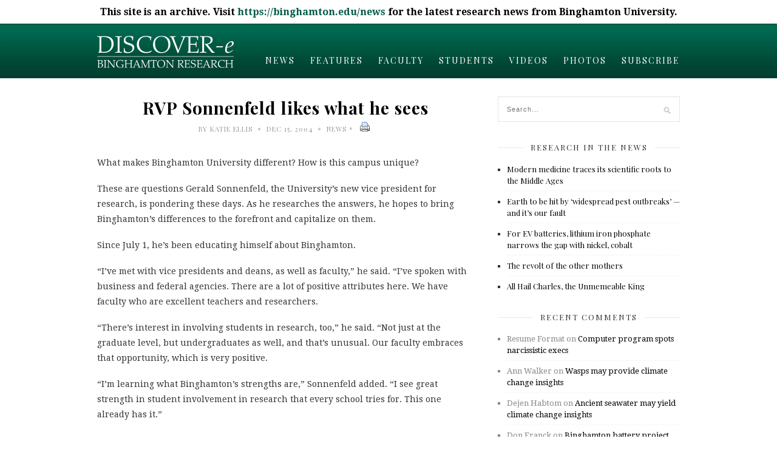

--- FILE ---
content_type: text/html; charset=UTF-8
request_url: https://discovere.binghamton.edu/news/rvp-sonnenfeld-likes-what-he-sees-523.html
body_size: 19147
content:
<!DOCTYPE html>
<html lang="en-US" xmlns:og="http://ogp.me/ns#" xmlns:fb="http://ogp.me/ns/fb#">

<head>

	<meta charset="UTF-8" />
	
	<title>RVP Sonnenfeld likes what he sees | Binghamton University Research News</title>
		<meta name="viewport" content="width=device-width, initial-scale=1.0, minimum-scale=1.0, maximum-scale=1.0" />
		<link rel="profile" href="https://gmpg.org/xfn/11" />
	<link rel="pingback" href="https://discovere.binghamton.edu/xmlrpc.php" />

		
	<link rel="alternate" type="application/rss+xml" title="Binghamton University Research News RSS Feed" href="https://discovere.binghamton.edu/feed" />
	<link rel="alternate" type="application/atom+xml" title="Binghamton University Research News Atom Feed" href="https://discovere.binghamton.edu/feed/atom" />
	<link rel="pingback" href="https://discovere.binghamton.edu/xmlrpc.php" />

	<meta name='robots' content='max-image-preview:large' />
<link rel='dns-prefetch' href='//platform.tumblr.com' />
<link rel='dns-prefetch' href='//netdna.bootstrapcdn.com' />
<link rel='dns-prefetch' href='//fonts.googleapis.com' />
<link rel="alternate" type="application/rss+xml" title="Binghamton University Research News &raquo; Feed" href="https://discovere.binghamton.edu/feed" />
<link rel="alternate" type="application/rss+xml" title="Binghamton University Research News &raquo; Comments Feed" href="https://discovere.binghamton.edu/comments/feed" />
<link rel="alternate" title="oEmbed (JSON)" type="application/json+oembed" href="https://discovere.binghamton.edu/wp-json/oembed/1.0/embed?url=https%3A%2F%2Fdiscovere.binghamton.edu%2Fnews%2Frvp-sonnenfeld-likes-what-he-sees-523.html" />
<link rel="alternate" title="oEmbed (XML)" type="text/xml+oembed" href="https://discovere.binghamton.edu/wp-json/oembed/1.0/embed?url=https%3A%2F%2Fdiscovere.binghamton.edu%2Fnews%2Frvp-sonnenfeld-likes-what-he-sees-523.html&#038;format=xml" />
<style id='wp-img-auto-sizes-contain-inline-css' type='text/css'>
img:is([sizes=auto i],[sizes^="auto," i]){contain-intrinsic-size:3000px 1500px}
/*# sourceURL=wp-img-auto-sizes-contain-inline-css */
</style>
<style id='wp-emoji-styles-inline-css' type='text/css'>

	img.wp-smiley, img.emoji {
		display: inline !important;
		border: none !important;
		box-shadow: none !important;
		height: 1em !important;
		width: 1em !important;
		margin: 0 0.07em !important;
		vertical-align: -0.1em !important;
		background: none !important;
		padding: 0 !important;
	}
/*# sourceURL=wp-emoji-styles-inline-css */
</style>
<style id='wp-block-library-inline-css' type='text/css'>
:root{--wp-block-synced-color:#7a00df;--wp-block-synced-color--rgb:122,0,223;--wp-bound-block-color:var(--wp-block-synced-color);--wp-editor-canvas-background:#ddd;--wp-admin-theme-color:#007cba;--wp-admin-theme-color--rgb:0,124,186;--wp-admin-theme-color-darker-10:#006ba1;--wp-admin-theme-color-darker-10--rgb:0,107,160.5;--wp-admin-theme-color-darker-20:#005a87;--wp-admin-theme-color-darker-20--rgb:0,90,135;--wp-admin-border-width-focus:2px}@media (min-resolution:192dpi){:root{--wp-admin-border-width-focus:1.5px}}.wp-element-button{cursor:pointer}:root .has-very-light-gray-background-color{background-color:#eee}:root .has-very-dark-gray-background-color{background-color:#313131}:root .has-very-light-gray-color{color:#eee}:root .has-very-dark-gray-color{color:#313131}:root .has-vivid-green-cyan-to-vivid-cyan-blue-gradient-background{background:linear-gradient(135deg,#00d084,#0693e3)}:root .has-purple-crush-gradient-background{background:linear-gradient(135deg,#34e2e4,#4721fb 50%,#ab1dfe)}:root .has-hazy-dawn-gradient-background{background:linear-gradient(135deg,#faaca8,#dad0ec)}:root .has-subdued-olive-gradient-background{background:linear-gradient(135deg,#fafae1,#67a671)}:root .has-atomic-cream-gradient-background{background:linear-gradient(135deg,#fdd79a,#004a59)}:root .has-nightshade-gradient-background{background:linear-gradient(135deg,#330968,#31cdcf)}:root .has-midnight-gradient-background{background:linear-gradient(135deg,#020381,#2874fc)}:root{--wp--preset--font-size--normal:16px;--wp--preset--font-size--huge:42px}.has-regular-font-size{font-size:1em}.has-larger-font-size{font-size:2.625em}.has-normal-font-size{font-size:var(--wp--preset--font-size--normal)}.has-huge-font-size{font-size:var(--wp--preset--font-size--huge)}.has-text-align-center{text-align:center}.has-text-align-left{text-align:left}.has-text-align-right{text-align:right}.has-fit-text{white-space:nowrap!important}#end-resizable-editor-section{display:none}.aligncenter{clear:both}.items-justified-left{justify-content:flex-start}.items-justified-center{justify-content:center}.items-justified-right{justify-content:flex-end}.items-justified-space-between{justify-content:space-between}.screen-reader-text{border:0;clip-path:inset(50%);height:1px;margin:-1px;overflow:hidden;padding:0;position:absolute;width:1px;word-wrap:normal!important}.screen-reader-text:focus{background-color:#ddd;clip-path:none;color:#444;display:block;font-size:1em;height:auto;left:5px;line-height:normal;padding:15px 23px 14px;text-decoration:none;top:5px;width:auto;z-index:100000}html :where(.has-border-color){border-style:solid}html :where([style*=border-top-color]){border-top-style:solid}html :where([style*=border-right-color]){border-right-style:solid}html :where([style*=border-bottom-color]){border-bottom-style:solid}html :where([style*=border-left-color]){border-left-style:solid}html :where([style*=border-width]){border-style:solid}html :where([style*=border-top-width]){border-top-style:solid}html :where([style*=border-right-width]){border-right-style:solid}html :where([style*=border-bottom-width]){border-bottom-style:solid}html :where([style*=border-left-width]){border-left-style:solid}html :where(img[class*=wp-image-]){height:auto;max-width:100%}:where(figure){margin:0 0 1em}html :where(.is-position-sticky){--wp-admin--admin-bar--position-offset:var(--wp-admin--admin-bar--height,0px)}@media screen and (max-width:600px){html :where(.is-position-sticky){--wp-admin--admin-bar--position-offset:0px}}

/*# sourceURL=wp-block-library-inline-css */
</style><style id='global-styles-inline-css' type='text/css'>
:root{--wp--preset--aspect-ratio--square: 1;--wp--preset--aspect-ratio--4-3: 4/3;--wp--preset--aspect-ratio--3-4: 3/4;--wp--preset--aspect-ratio--3-2: 3/2;--wp--preset--aspect-ratio--2-3: 2/3;--wp--preset--aspect-ratio--16-9: 16/9;--wp--preset--aspect-ratio--9-16: 9/16;--wp--preset--color--black: #000000;--wp--preset--color--cyan-bluish-gray: #abb8c3;--wp--preset--color--white: #ffffff;--wp--preset--color--pale-pink: #f78da7;--wp--preset--color--vivid-red: #cf2e2e;--wp--preset--color--luminous-vivid-orange: #ff6900;--wp--preset--color--luminous-vivid-amber: #fcb900;--wp--preset--color--light-green-cyan: #7bdcb5;--wp--preset--color--vivid-green-cyan: #00d084;--wp--preset--color--pale-cyan-blue: #8ed1fc;--wp--preset--color--vivid-cyan-blue: #0693e3;--wp--preset--color--vivid-purple: #9b51e0;--wp--preset--gradient--vivid-cyan-blue-to-vivid-purple: linear-gradient(135deg,rgb(6,147,227) 0%,rgb(155,81,224) 100%);--wp--preset--gradient--light-green-cyan-to-vivid-green-cyan: linear-gradient(135deg,rgb(122,220,180) 0%,rgb(0,208,130) 100%);--wp--preset--gradient--luminous-vivid-amber-to-luminous-vivid-orange: linear-gradient(135deg,rgb(252,185,0) 0%,rgb(255,105,0) 100%);--wp--preset--gradient--luminous-vivid-orange-to-vivid-red: linear-gradient(135deg,rgb(255,105,0) 0%,rgb(207,46,46) 100%);--wp--preset--gradient--very-light-gray-to-cyan-bluish-gray: linear-gradient(135deg,rgb(238,238,238) 0%,rgb(169,184,195) 100%);--wp--preset--gradient--cool-to-warm-spectrum: linear-gradient(135deg,rgb(74,234,220) 0%,rgb(151,120,209) 20%,rgb(207,42,186) 40%,rgb(238,44,130) 60%,rgb(251,105,98) 80%,rgb(254,248,76) 100%);--wp--preset--gradient--blush-light-purple: linear-gradient(135deg,rgb(255,206,236) 0%,rgb(152,150,240) 100%);--wp--preset--gradient--blush-bordeaux: linear-gradient(135deg,rgb(254,205,165) 0%,rgb(254,45,45) 50%,rgb(107,0,62) 100%);--wp--preset--gradient--luminous-dusk: linear-gradient(135deg,rgb(255,203,112) 0%,rgb(199,81,192) 50%,rgb(65,88,208) 100%);--wp--preset--gradient--pale-ocean: linear-gradient(135deg,rgb(255,245,203) 0%,rgb(182,227,212) 50%,rgb(51,167,181) 100%);--wp--preset--gradient--electric-grass: linear-gradient(135deg,rgb(202,248,128) 0%,rgb(113,206,126) 100%);--wp--preset--gradient--midnight: linear-gradient(135deg,rgb(2,3,129) 0%,rgb(40,116,252) 100%);--wp--preset--font-size--small: 13px;--wp--preset--font-size--medium: 20px;--wp--preset--font-size--large: 36px;--wp--preset--font-size--x-large: 42px;--wp--preset--spacing--20: 0.44rem;--wp--preset--spacing--30: 0.67rem;--wp--preset--spacing--40: 1rem;--wp--preset--spacing--50: 1.5rem;--wp--preset--spacing--60: 2.25rem;--wp--preset--spacing--70: 3.38rem;--wp--preset--spacing--80: 5.06rem;--wp--preset--shadow--natural: 6px 6px 9px rgba(0, 0, 0, 0.2);--wp--preset--shadow--deep: 12px 12px 50px rgba(0, 0, 0, 0.4);--wp--preset--shadow--sharp: 6px 6px 0px rgba(0, 0, 0, 0.2);--wp--preset--shadow--outlined: 6px 6px 0px -3px rgb(255, 255, 255), 6px 6px rgb(0, 0, 0);--wp--preset--shadow--crisp: 6px 6px 0px rgb(0, 0, 0);}:where(.is-layout-flex){gap: 0.5em;}:where(.is-layout-grid){gap: 0.5em;}body .is-layout-flex{display: flex;}.is-layout-flex{flex-wrap: wrap;align-items: center;}.is-layout-flex > :is(*, div){margin: 0;}body .is-layout-grid{display: grid;}.is-layout-grid > :is(*, div){margin: 0;}:where(.wp-block-columns.is-layout-flex){gap: 2em;}:where(.wp-block-columns.is-layout-grid){gap: 2em;}:where(.wp-block-post-template.is-layout-flex){gap: 1.25em;}:where(.wp-block-post-template.is-layout-grid){gap: 1.25em;}.has-black-color{color: var(--wp--preset--color--black) !important;}.has-cyan-bluish-gray-color{color: var(--wp--preset--color--cyan-bluish-gray) !important;}.has-white-color{color: var(--wp--preset--color--white) !important;}.has-pale-pink-color{color: var(--wp--preset--color--pale-pink) !important;}.has-vivid-red-color{color: var(--wp--preset--color--vivid-red) !important;}.has-luminous-vivid-orange-color{color: var(--wp--preset--color--luminous-vivid-orange) !important;}.has-luminous-vivid-amber-color{color: var(--wp--preset--color--luminous-vivid-amber) !important;}.has-light-green-cyan-color{color: var(--wp--preset--color--light-green-cyan) !important;}.has-vivid-green-cyan-color{color: var(--wp--preset--color--vivid-green-cyan) !important;}.has-pale-cyan-blue-color{color: var(--wp--preset--color--pale-cyan-blue) !important;}.has-vivid-cyan-blue-color{color: var(--wp--preset--color--vivid-cyan-blue) !important;}.has-vivid-purple-color{color: var(--wp--preset--color--vivid-purple) !important;}.has-black-background-color{background-color: var(--wp--preset--color--black) !important;}.has-cyan-bluish-gray-background-color{background-color: var(--wp--preset--color--cyan-bluish-gray) !important;}.has-white-background-color{background-color: var(--wp--preset--color--white) !important;}.has-pale-pink-background-color{background-color: var(--wp--preset--color--pale-pink) !important;}.has-vivid-red-background-color{background-color: var(--wp--preset--color--vivid-red) !important;}.has-luminous-vivid-orange-background-color{background-color: var(--wp--preset--color--luminous-vivid-orange) !important;}.has-luminous-vivid-amber-background-color{background-color: var(--wp--preset--color--luminous-vivid-amber) !important;}.has-light-green-cyan-background-color{background-color: var(--wp--preset--color--light-green-cyan) !important;}.has-vivid-green-cyan-background-color{background-color: var(--wp--preset--color--vivid-green-cyan) !important;}.has-pale-cyan-blue-background-color{background-color: var(--wp--preset--color--pale-cyan-blue) !important;}.has-vivid-cyan-blue-background-color{background-color: var(--wp--preset--color--vivid-cyan-blue) !important;}.has-vivid-purple-background-color{background-color: var(--wp--preset--color--vivid-purple) !important;}.has-black-border-color{border-color: var(--wp--preset--color--black) !important;}.has-cyan-bluish-gray-border-color{border-color: var(--wp--preset--color--cyan-bluish-gray) !important;}.has-white-border-color{border-color: var(--wp--preset--color--white) !important;}.has-pale-pink-border-color{border-color: var(--wp--preset--color--pale-pink) !important;}.has-vivid-red-border-color{border-color: var(--wp--preset--color--vivid-red) !important;}.has-luminous-vivid-orange-border-color{border-color: var(--wp--preset--color--luminous-vivid-orange) !important;}.has-luminous-vivid-amber-border-color{border-color: var(--wp--preset--color--luminous-vivid-amber) !important;}.has-light-green-cyan-border-color{border-color: var(--wp--preset--color--light-green-cyan) !important;}.has-vivid-green-cyan-border-color{border-color: var(--wp--preset--color--vivid-green-cyan) !important;}.has-pale-cyan-blue-border-color{border-color: var(--wp--preset--color--pale-cyan-blue) !important;}.has-vivid-cyan-blue-border-color{border-color: var(--wp--preset--color--vivid-cyan-blue) !important;}.has-vivid-purple-border-color{border-color: var(--wp--preset--color--vivid-purple) !important;}.has-vivid-cyan-blue-to-vivid-purple-gradient-background{background: var(--wp--preset--gradient--vivid-cyan-blue-to-vivid-purple) !important;}.has-light-green-cyan-to-vivid-green-cyan-gradient-background{background: var(--wp--preset--gradient--light-green-cyan-to-vivid-green-cyan) !important;}.has-luminous-vivid-amber-to-luminous-vivid-orange-gradient-background{background: var(--wp--preset--gradient--luminous-vivid-amber-to-luminous-vivid-orange) !important;}.has-luminous-vivid-orange-to-vivid-red-gradient-background{background: var(--wp--preset--gradient--luminous-vivid-orange-to-vivid-red) !important;}.has-very-light-gray-to-cyan-bluish-gray-gradient-background{background: var(--wp--preset--gradient--very-light-gray-to-cyan-bluish-gray) !important;}.has-cool-to-warm-spectrum-gradient-background{background: var(--wp--preset--gradient--cool-to-warm-spectrum) !important;}.has-blush-light-purple-gradient-background{background: var(--wp--preset--gradient--blush-light-purple) !important;}.has-blush-bordeaux-gradient-background{background: var(--wp--preset--gradient--blush-bordeaux) !important;}.has-luminous-dusk-gradient-background{background: var(--wp--preset--gradient--luminous-dusk) !important;}.has-pale-ocean-gradient-background{background: var(--wp--preset--gradient--pale-ocean) !important;}.has-electric-grass-gradient-background{background: var(--wp--preset--gradient--electric-grass) !important;}.has-midnight-gradient-background{background: var(--wp--preset--gradient--midnight) !important;}.has-small-font-size{font-size: var(--wp--preset--font-size--small) !important;}.has-medium-font-size{font-size: var(--wp--preset--font-size--medium) !important;}.has-large-font-size{font-size: var(--wp--preset--font-size--large) !important;}.has-x-large-font-size{font-size: var(--wp--preset--font-size--x-large) !important;}
/*# sourceURL=global-styles-inline-css */
</style>

<style id='classic-theme-styles-inline-css' type='text/css'>
/*! This file is auto-generated */
.wp-block-button__link{color:#fff;background-color:#32373c;border-radius:9999px;box-shadow:none;text-decoration:none;padding:calc(.667em + 2px) calc(1.333em + 2px);font-size:1.125em}.wp-block-file__button{background:#32373c;color:#fff;text-decoration:none}
/*# sourceURL=/wp-includes/css/classic-themes.min.css */
</style>
<link rel='stylesheet' id='simple-banner-style-css' href='https://discovere.binghamton.edu/wp-content/plugins/simple-banner/simple-banner.css?ver=3.1.2' type='text/css' media='all' />
<link rel='stylesheet' id='style-css' href='https://discovere.binghamton.edu/wp-content/themes/cassia/style.css?ver=6.9' type='text/css' media='all' />
<link rel='stylesheet' id='responsive-css' href='https://discovere.binghamton.edu/wp-content/themes/cassia/css/responsive.css?ver=6.9' type='text/css' media='all' />
<link rel='stylesheet' id='font-awesome-css' href='//netdna.bootstrapcdn.com/font-awesome/4.0.1/css/font-awesome.css?ver=6.9' type='text/css' media='all' />
<link rel='stylesheet' id='default_headings_font-css' href='https://fonts.googleapis.com/css?family=Playfair+Display%3A400%2C700%2C900%2C400italic%2C700italic%2C900italic&#038;ver=6.9' type='text/css' media='all' />
<link rel='stylesheet' id='default_body_font-css' href='https://fonts.googleapis.com/css?family=Droid+Serif%3A400%2C700%2C400italic%2C700italic&#038;ver=6.9' type='text/css' media='all' />
<link rel='stylesheet' id='default_signature_font-css' href='https://fonts.googleapis.com/css?family=Tangerine%3A400%2C700&#038;ver=6.9' type='text/css' media='all' />
<link rel='stylesheet' id='heateor_sss_frontend_css-css' href='https://discovere.binghamton.edu/wp-content/plugins/sassy-social-share/public/css/sassy-social-share-public.css?ver=3.3.79' type='text/css' media='all' />
<style id='heateor_sss_frontend_css-inline-css' type='text/css'>
.heateor_sss_button_instagram span.heateor_sss_svg,a.heateor_sss_instagram span.heateor_sss_svg{background:radial-gradient(circle at 30% 107%,#fdf497 0,#fdf497 5%,#fd5949 45%,#d6249f 60%,#285aeb 90%)}.heateor_sss_horizontal_sharing .heateor_sss_svg,.heateor_sss_standard_follow_icons_container .heateor_sss_svg{color:#fff;border-width:0px;border-style:solid;border-color:transparent}.heateor_sss_horizontal_sharing .heateorSssTCBackground{color:#666}.heateor_sss_horizontal_sharing span.heateor_sss_svg:hover,.heateor_sss_standard_follow_icons_container span.heateor_sss_svg:hover{border-color:transparent;}.heateor_sss_vertical_sharing span.heateor_sss_svg,.heateor_sss_floating_follow_icons_container span.heateor_sss_svg{color:#fff;border-width:0px;border-style:solid;border-color:transparent;}.heateor_sss_vertical_sharing .heateorSssTCBackground{color:#666;}.heateor_sss_vertical_sharing span.heateor_sss_svg:hover,.heateor_sss_floating_follow_icons_container span.heateor_sss_svg:hover{border-color:transparent;}@media screen and (max-width:783px) {.heateor_sss_vertical_sharing{display:none!important}}
/*# sourceURL=heateor_sss_frontend_css-inline-css */
</style>
<script type="text/javascript" src="https://discovere.binghamton.edu/wp-includes/js/jquery/jquery.min.js?ver=3.7.1" id="jquery-core-js"></script>
<script type="text/javascript" src="https://discovere.binghamton.edu/wp-includes/js/jquery/jquery-migrate.min.js?ver=3.4.1" id="jquery-migrate-js"></script>
<script type="text/javascript" id="simple-banner-script-js-before">
/* <![CDATA[ */
const simpleBannerScriptParams = {"pro_version_enabled":"","debug_mode":"","id":523,"version":"3.1.2","banner_params":[{"hide_simple_banner":"no","simple_banner_prepend_element":"body","simple_banner_position":"","header_margin":"","header_padding":"","wp_body_open_enabled":"","wp_body_open":true,"simple_banner_z_index":"","simple_banner_text":"This site is an archive. Visit <a href=\"https:\/\/binghamton.edu\/news\">https:\/\/binghamton.edu\/news<\/a> for the latest research news from Binghamton University.","disabled_on_current_page":false,"disabled_pages_array":[],"is_current_page_a_post":true,"disabled_on_posts":"","simple_banner_disabled_page_paths":"","simple_banner_font_size":"","simple_banner_color":"000000","simple_banner_text_color":"ffffff","simple_banner_link_color":"#005A43","simple_banner_close_color":"","simple_banner_custom_css":"","simple_banner_scrolling_custom_css":"","simple_banner_text_custom_css":"","simple_banner_button_css":"","site_custom_css":"","keep_site_custom_css":"","site_custom_js":"","keep_site_custom_js":"","close_button_enabled":"","close_button_expiration":"","close_button_cookie_set":false,"current_date":{"date":"2026-01-18 01:36:54.842405","timezone_type":3,"timezone":"UTC"},"start_date":{"date":"2026-01-18 01:36:54.842412","timezone_type":3,"timezone":"UTC"},"end_date":{"date":"2026-01-18 01:36:54.842416","timezone_type":3,"timezone":"UTC"},"simple_banner_start_after_date":"","simple_banner_remove_after_date":"","simple_banner_insert_inside_element":""}]}
//# sourceURL=simple-banner-script-js-before
/* ]]> */
</script>
<script type="text/javascript" src="https://discovere.binghamton.edu/wp-content/plugins/simple-banner/simple-banner.js?ver=3.1.2" id="simple-banner-script-js"></script>
<link rel="https://api.w.org/" href="https://discovere.binghamton.edu/wp-json/" /><link rel="alternate" title="JSON" type="application/json" href="https://discovere.binghamton.edu/wp-json/wp/v2/posts/523" /><link rel="EditURI" type="application/rsd+xml" title="RSD" href="https://discovere.binghamton.edu/xmlrpc.php?rsd" />
<meta name="generator" content="WordPress 6.9" />
<link rel="canonical" href="https://discovere.binghamton.edu/news/rvp-sonnenfeld-likes-what-he-sees-523.html" />
<link rel='shortlink' href='https://discovere.binghamton.edu/?p=523' />
<style id="simple-banner-background-color" type="text/css">.simple-banner{background:000000;}</style><style id="simple-banner-text-color" type="text/css">.simple-banner .simple-banner-text{color:ffffff;}</style><style id="simple-banner-link-color" type="text/css">.simple-banner .simple-banner-text a{color:#005A43;}</style><style id="simple-banner-z-index" type="text/css">.simple-banner{z-index: 99999;}</style><style id="simple-banner-site-custom-css-dummy" type="text/css"></style><script id="simple-banner-site-custom-js-dummy" type="text/javascript"></script>	<style type="text/css">
		
		#header, #navigation ul li {
			height:89px;
		}
		#navigation ul li a {
			line-height:120px;
		}
		#navigation ul li:hover > ul {
			top:89px;
		}
		#logo {
			margin-top:6px;
		}
		#header_layout2 #logo {
			padding:px 0 px 0;
		}
		
				
				
				
				
					a, .popular-item span.cat a, .post.list .post-list-text span.cat a, #sidebar .widget p a, .about-signature .signature, .post-entry p a, .post.list .post-list-text p a {
				color:#005a43;
			}
				
				.post-entry blockquote p {
			border-left:3px solid #005a43;
		}
				
					.post-entry p a {
				border-bottom:1px dotted #005a43;
			}
				
					input.sidebar-submit, .side-popular span.popular-number, .post-entry a.more-link, .post-comments span.reply a {
				background-color:#005a43;
			}
				
					#header, #top_bar {
				background-color:#005a43;
			}
				
					#navigation ul li a, #top-navigation ul li a {
				color:#ffffff;
			}
			
			#navigation ul li a:hover, #navigation ul li:hover > a {
				border-bottom:2px solid #ffffff;
			}
				
					#navigation ul li ul li a, #top-navigation ul li ul li a  {
				background:#ffffff;
			}
				
					#navigation ul li ul li a:hover, #top-navigation ul li ul li a:hover {
				background:#f2f2f2;
			}
				
					#navigation ul li ul, #top-navigation ul li ul {
				border-color:#dddddd;
			}
				
					#navigation ul li ul li a, #top-navigation ul li ul li a {
				color:#777777;
			}
				
					#footer {
				background:#000000;
			}
				
		<style type="text/css">.recentcomments a{display:inline !important;padding:0 !important;margin:0 !important;}</style><style type="text/css">.broken_link, a.broken_link {
	text-decoration: line-through;
}</style>
<!-- START - Open Graph and Twitter Card Tags 3.3.5 -->
 <!-- Facebook Open Graph -->
  <meta property="og:locale" content="en_US"/>
  <meta property="og:site_name" content="Binghamton University Research News"/>
  <meta property="og:title" content="RVP Sonnenfeld likes what he sees"/>
  <meta property="og:url" content="https://discovere.binghamton.edu/news/rvp-sonnenfeld-likes-what-he-sees-523.html"/>
  <meta property="og:type" content="article"/>
  <meta property="og:description" content="What makes Binghamton University different? How is this campus unique? These are questions Gerald Sonnenfeld, the University&#039;s new vice president for research, is pondering these days. As he researches the answers, he hopes to bring Binghamton&#039;s differences to the forefront and capitalize on them. S"/>
  <meta property="article:published_time" content="2004-12-15T10:34:27-05:00"/>
  <meta property="article:modified_time" content="2009-12-21T10:56:02-05:00" />
  <meta property="og:updated_time" content="2009-12-21T10:56:02-05:00" />
  <meta property="article:section" content="News"/>
 <!-- Google+ / Schema.org -->
  <meta itemprop="name" content="RVP Sonnenfeld likes what he sees"/>
  <meta itemprop="headline" content="RVP Sonnenfeld likes what he sees"/>
  <meta itemprop="description" content="What makes Binghamton University different? How is this campus unique? These are questions Gerald Sonnenfeld, the University&#039;s new vice president for research, is pondering these days. As he researches the answers, he hopes to bring Binghamton&#039;s differences to the forefront and capitalize on them. S"/>
  <meta itemprop="datePublished" content="2004-12-15"/>
  <meta itemprop="dateModified" content="2009-12-21T10:56:02-05:00" />
  <meta itemprop="author" content="KatieEllis"/>
  <!--<meta itemprop="publisher" content="Binghamton University Research News"/>--> <!-- To solve: The attribute publisher.itemtype has an invalid value -->
 <!-- Twitter Cards -->
  <meta name="twitter:title" content="RVP Sonnenfeld likes what he sees"/>
  <meta name="twitter:url" content="https://discovere.binghamton.edu/news/rvp-sonnenfeld-likes-what-he-sees-523.html"/>
  <meta name="twitter:description" content="What makes Binghamton University different? How is this campus unique? These are questions Gerald Sonnenfeld, the University&#039;s new vice president for research, is pondering these days. As he researches the answers, he hopes to bring Binghamton&#039;s differences to the forefront and capitalize on them. S"/>
  <meta name="twitter:card" content="summary_large_image"/>
 <!-- SEO -->
 <!-- Misc. tags -->
 <!-- is_singular -->
<!-- END - Open Graph and Twitter Card Tags 3.3.5 -->
	
	
</head>

<body data-rsssl=1 class="wp-singular post-template-default single single-post postid-523 single-format-standard wp-theme-cassia">



	
	
		<div id="header">
		
		
		
		<div class="container">
			
			<div id="logo">
				
									<a href="https://discovere.binghamton.edu"><img src="https://discovere.binghamton.edu/wp-content/uploads/2015/11/Discovere-header-new.png" alt="Binghamton University Research News" /></a>
								
				
			</div>
			
			<div id="navigation">
				
				<ul id="menu-home" class="menu"><li id="menu-item-6216" class="menu-item menu-item-type-taxonomy menu-item-object-category current-post-ancestor current-menu-parent current-post-parent menu-item-6216"><a href="https://discovere.binghamton.edu/category/news">News</a></li>
<li id="menu-item-6218" class="menu-item menu-item-type-taxonomy menu-item-object-category menu-item-6218"><a href="https://discovere.binghamton.edu/category/features">Features</a></li>
<li id="menu-item-6217" class="menu-item menu-item-type-taxonomy menu-item-object-category menu-item-6217"><a href="https://discovere.binghamton.edu/category/faculty-spotlights">Faculty</a></li>
<li id="menu-item-6219" class="menu-item menu-item-type-taxonomy menu-item-object-category menu-item-6219"><a href="https://discovere.binghamton.edu/category/student-spotlights">Students</a></li>
<li id="menu-item-6220" class="menu-item menu-item-type-taxonomy menu-item-object-category menu-item-6220"><a href="https://discovere.binghamton.edu/category/videos">Videos</a></li>
<li id="menu-item-6221" class="menu-item menu-item-type-taxonomy menu-item-object-category menu-item-6221"><a href="https://discovere.binghamton.edu/category/photos">Photos</a></li>
<li id="menu-item-6442" class="menu-item menu-item-type-post_type menu-item-object-page menu-item-6442"><a href="https://discovere.binghamton.edu/subscribe">Subscribe</a></li>
</ul>	
				
			</div>
			
		</div>
		
	</div>
	<div id="wrapper">
	
	<div class="container">			
						
						
		<div id="main" class="sidebar">
		
			<div id="post-523" class="single post-523 post type-post status-publish format-standard hentry category-news">
				
				<div class="post-heading">
					
					<h2>RVP Sonnenfeld likes what he sees</h2>
					
				
					
					<span class="meta">By  Katie Ellis <span class="bullet">&bull;</span> Dec 15, 2004 <span class="bullet">&bull;</span> <a href="https://discovere.binghamton.edu/category/news" rel="category tag">News</a></span><span class="bullet">&bull;</span>&nbsp; <a href="https://discovere.binghamton.edu/news/rvp-sonnenfeld-likes-what-he-sees-523.html/print/" title="" rel="nofollow"><img class="WP-PrintIcon" src="https://discovere.binghamton.edu/wp-content/plugins/wp-print/images/printer_famfamfam.gif" alt="" title="" style="border: 0px;" /></a>&nbsp;<a href="https://discovere.binghamton.edu/news/rvp-sonnenfeld-likes-what-he-sees-523.html/print/" title="" rel="nofollow"></a>
				
								</div>
				
				
							
								
									
					<div class="post-img">
											</div>
					
									
				
								
							
				<div class="post-entry">
				
					<p>What makes Binghamton University different? How is this campus unique?</p>
<p>These are questions Gerald Sonnenfeld, the University&#8217;s new vice president for research, is pondering these days. As he researches the answers, he hopes to bring Binghamton&#8217;s differences to the forefront and capitalize on them.</p>
<p>Since July 1, he&#8217;s been educating himself about Binghamton.</p>
<p>&#8220;I&#8217;ve met with vice presidents and deans, as well as faculty,&#8221; he said. &#8220;I&#8217;ve spoken with business and federal agencies. There are a lot of positive attributes here. We have faculty who are excellent teachers and researchers.</p>
<p>&#8220;There&#8217;s interest in involving students in research, too,&#8221; he said. &#8220;Not just at the graduate level, but undergraduates as well, and that&#8217;s unusual. Our faculty embraces that opportunity, which is very positive.</p>
<p>&#8220;I&#8217;m learning what Binghamton&#8217;s strengths are,&#8221; Sonnenfeld added. &#8220;I see great strength in student involvement in research that every school tries for. This one already has it.&#8221;</p>
<p>With an overarching goal to support and expand the University&#8217;s infrastructure for research and scholarly activities, Sonnenfeld has looked within. He likes what he sees.</p>
<p>&#8220;We&#8217;re already ahead of the game in interdisciplinary efforts. That&#8217;s how we&#8217;re unique,&#8221; said Sonnenfeld. &#8220;When teams are effective and work together, we&#8217;ve done a good thing.&#8221;</p>
<p>Key to his new role is the University&#8217;s part in building &#8211; or re-building &#8211; the area&#8217;s economic base.</p>
<p>&#8220;We can&#8217;t realistically turn the whole economy around, but we can help,&#8221; he said. &#8220;We should have a role in showing the area&#8217;s differences and in offering opportunities nobody else can offer as well as we can.&#8221;</p>
<p>To move things ever forward, Sonnenfeld is focused on BU&#8217;s unique niches, with attention toward fashioning more through interdisciplinary activities.</p>
<p>&#8220;For the first time in my memory, there&#8217;s talk about budget decreases from major federal funding agencies, so we hope to succeed by offering what&#8217;s unique,&#8221; he said.</p>
<p>As one example, Sonnenfeld brings his own research emphasis to the University, as well as his successes in obtaining funding. He&#8217;ll serve as a professor of biological sciences and continue his research into the regulation of the immune system by the neuro-endocrine system, and how stress affect reactions.</p>
<p>Though it may be more difficult to acquire external funding today than in past years, he has brought several grants with him from his prior position at the Morehouse School of Medicine.</p>
<p>In combination, it all sends the right messages, he said.</p>
<p>&#8220;I&#8217;m a researcher and an administrator. It&#8217;s a balancing act, but an important one,&#8221; said Sonnenfeld. &#8220;It shows the faculty and students that I&#8217;m in the trenches with them.</p>
<p>&#8220;It helps in several other ways, too,&#8221; he said. &#8220;With Binghamton faculty having the best relationship with a research division that I&#8217;ve ever seen, I hope it helps my interactions with them and my ability to gain their respect. I hope they&#8217;ll see that I can help them do things because I&#8217;ve gone through it … that it&#8217;s not an inconvenience to be a researcher, but a necessity to fully appreciate and understand what researchers go through.&#8221;</p>
<p>To be a successful researcher and to garner external funding, good ideas are not enough, Sonnenfeld added.</p>
<p>&#8220;Yes, you have to have good ideas and a certain talent, but you also have to know how to market, and you have to be persistent and let no opportunity go unanswered,&#8221; he said. &#8220;Try, try, try and be willing to be flexible and be mentored.&#8221; Having personally experienced the difficulties of becoming established in the world of external funding, Sonnenfeld said he hopes to be seen as a mentor, in the sense of looking at novel ways to develop proposals.</p>
<p>&#8220;I started out small. I had one small grant for several years from a sorority that gave me the preliminary data I needed &#8211; something to build on,&#8221; he said.</p>
<p>As vice president, his responsibilities have become greater and he admitted he has a lot to learn.</p>
<p>&#8220;But,&#8221; he said, &#8220;just because I don&#8217;t know details, I can tell if a proposal is well written and the arguments are made appropriately.&#8221;</p>
<div class='heateorSssClear'></div><div  class='heateor_sss_sharing_container heateor_sss_horizontal_sharing' data-heateor-sss-href='https://discovere.binghamton.edu/news/rvp-sonnenfeld-likes-what-he-sees-523.html'><div class='heateor_sss_sharing_title' style="font-weight:bold" >Like this article? Please share!</div><div class="heateor_sss_sharing_ul"><a aria-label="Facebook" class="heateor_sss_facebook" href="https://www.facebook.com/sharer/sharer.php?u=https%3A%2F%2Fdiscovere.binghamton.edu%2Fnews%2Frvp-sonnenfeld-likes-what-he-sees-523.html" title="Facebook" rel="nofollow noopener" target="_blank" style="font-size:32px!important;box-shadow:none;display:inline-block;vertical-align:middle"><span class="heateor_sss_svg" style="background-color:#0765FE;width:35px;height:35px;border-radius:999px;display:inline-block;opacity:1;float:left;font-size:32px;box-shadow:none;display:inline-block;font-size:16px;padding:0 4px;vertical-align:middle;background-repeat:repeat;overflow:hidden;padding:0;cursor:pointer;box-sizing:content-box"><svg style="display:block;border-radius:999px;" focusable="false" aria-hidden="true" xmlns="http://www.w3.org/2000/svg" width="100%" height="100%" viewBox="0 0 32 32"><path fill="#fff" d="M28 16c0-6.627-5.373-12-12-12S4 9.373 4 16c0 5.628 3.875 10.35 9.101 11.647v-7.98h-2.474V16H13.1v-1.58c0-4.085 1.849-5.978 5.859-5.978.76 0 2.072.15 2.608.298v3.325c-.283-.03-.775-.045-1.386-.045-1.967 0-2.728.745-2.728 2.683V16h3.92l-.673 3.667h-3.247v8.245C23.395 27.195 28 22.135 28 16Z"></path></svg></span></a><a aria-label="Twitter" class="heateor_sss_button_twitter" href="https://twitter.com/intent/tweet?text=RVP%20Sonnenfeld%20likes%20what%20he%20sees&url=https%3A%2F%2Fdiscovere.binghamton.edu%2Fnews%2Frvp-sonnenfeld-likes-what-he-sees-523.html" title="Twitter" rel="nofollow noopener" target="_blank" style="font-size:32px!important;box-shadow:none;display:inline-block;vertical-align:middle"><span class="heateor_sss_svg heateor_sss_s__default heateor_sss_s_twitter" style="background-color:#55acee;width:35px;height:35px;border-radius:999px;display:inline-block;opacity:1;float:left;font-size:32px;box-shadow:none;display:inline-block;font-size:16px;padding:0 4px;vertical-align:middle;background-repeat:repeat;overflow:hidden;padding:0;cursor:pointer;box-sizing:content-box"><svg style="display:block;border-radius:999px;" focusable="false" aria-hidden="true" xmlns="http://www.w3.org/2000/svg" width="100%" height="100%" viewBox="-4 -4 39 39"><path d="M28 8.557a9.913 9.913 0 0 1-2.828.775 4.93 4.93 0 0 0 2.166-2.725 9.738 9.738 0 0 1-3.13 1.194 4.92 4.92 0 0 0-3.593-1.55 4.924 4.924 0 0 0-4.794 6.049c-4.09-.21-7.72-2.17-10.15-5.15a4.942 4.942 0 0 0-.665 2.477c0 1.71.87 3.214 2.19 4.1a4.968 4.968 0 0 1-2.23-.616v.06c0 2.39 1.7 4.38 3.952 4.83-.414.115-.85.174-1.297.174-.318 0-.626-.03-.928-.086a4.935 4.935 0 0 0 4.6 3.42 9.893 9.893 0 0 1-6.114 2.107c-.398 0-.79-.023-1.175-.068a13.953 13.953 0 0 0 7.55 2.213c9.056 0 14.01-7.507 14.01-14.013 0-.213-.005-.426-.015-.637.96-.695 1.795-1.56 2.455-2.55z" fill="#fff"></path></svg></span></a><a aria-label="Linkedin" class="heateor_sss_button_linkedin" href="https://www.linkedin.com/sharing/share-offsite/?url=https%3A%2F%2Fdiscovere.binghamton.edu%2Fnews%2Frvp-sonnenfeld-likes-what-he-sees-523.html" title="Linkedin" rel="nofollow noopener" target="_blank" style="font-size:32px!important;box-shadow:none;display:inline-block;vertical-align:middle"><span class="heateor_sss_svg heateor_sss_s__default heateor_sss_s_linkedin" style="background-color:#0077b5;width:35px;height:35px;border-radius:999px;display:inline-block;opacity:1;float:left;font-size:32px;box-shadow:none;display:inline-block;font-size:16px;padding:0 4px;vertical-align:middle;background-repeat:repeat;overflow:hidden;padding:0;cursor:pointer;box-sizing:content-box"><svg style="display:block;border-radius:999px;" focusable="false" aria-hidden="true" xmlns="http://www.w3.org/2000/svg" width="100%" height="100%" viewBox="0 0 32 32"><path d="M6.227 12.61h4.19v13.48h-4.19V12.61zm2.095-6.7a2.43 2.43 0 0 1 0 4.86c-1.344 0-2.428-1.09-2.428-2.43s1.084-2.43 2.428-2.43m4.72 6.7h4.02v1.84h.058c.56-1.058 1.927-2.176 3.965-2.176 4.238 0 5.02 2.792 5.02 6.42v7.395h-4.183v-6.56c0-1.564-.03-3.574-2.178-3.574-2.18 0-2.514 1.7-2.514 3.46v6.668h-4.187V12.61z" fill="#fff"></path></svg></span></a><a aria-label="Pinterest" class="heateor_sss_button_pinterest" href="https://discovere.binghamton.edu/news/rvp-sonnenfeld-likes-what-he-sees-523.html" onclick="event.preventDefault();javascript:void( (function() {var e=document.createElement('script' );e.setAttribute('type','text/javascript' );e.setAttribute('charset','UTF-8' );e.setAttribute('src','//assets.pinterest.com/js/pinmarklet.js?r='+Math.random()*99999999);document.body.appendChild(e)})());" title="Pinterest" rel="noopener" style="font-size:32px!important;box-shadow:none;display:inline-block;vertical-align:middle"><span class="heateor_sss_svg heateor_sss_s__default heateor_sss_s_pinterest" style="background-color:#cc2329;width:35px;height:35px;border-radius:999px;display:inline-block;opacity:1;float:left;font-size:32px;box-shadow:none;display:inline-block;font-size:16px;padding:0 4px;vertical-align:middle;background-repeat:repeat;overflow:hidden;padding:0;cursor:pointer;box-sizing:content-box"><svg style="display:block;border-radius:999px;" focusable="false" aria-hidden="true" xmlns="http://www.w3.org/2000/svg" width="100%" height="100%" viewBox="-2 -2 35 35"><path fill="#fff" d="M16.539 4.5c-6.277 0-9.442 4.5-9.442 8.253 0 2.272.86 4.293 2.705 5.046.303.125.574.005.662-.33.061-.231.205-.816.27-1.06.088-.331.053-.447-.191-.736-.532-.627-.873-1.439-.873-2.591 0-3.338 2.498-6.327 6.505-6.327 3.548 0 5.497 2.168 5.497 5.062 0 3.81-1.686 7.025-4.188 7.025-1.382 0-2.416-1.142-2.085-2.545.397-1.674 1.166-3.48 1.166-4.689 0-1.081-.581-1.983-1.782-1.983-1.413 0-2.548 1.462-2.548 3.419 0 1.247.421 2.091.421 2.091l-1.699 7.199c-.505 2.137-.076 4.755-.039 5.019.021.158.223.196.314.077.13-.17 1.813-2.247 2.384-4.324.162-.587.929-3.631.929-3.631.46.876 1.801 1.646 3.227 1.646 4.247 0 7.128-3.871 7.128-9.053.003-3.918-3.317-7.568-8.361-7.568z"/></svg></span></a><a aria-label="Reddit" class="heateor_sss_button_reddit" href="https://reddit.com/submit?url=https%3A%2F%2Fdiscovere.binghamton.edu%2Fnews%2Frvp-sonnenfeld-likes-what-he-sees-523.html&title=RVP%20Sonnenfeld%20likes%20what%20he%20sees" title="Reddit" rel="nofollow noopener" target="_blank" style="font-size:32px!important;box-shadow:none;display:inline-block;vertical-align:middle"><span class="heateor_sss_svg heateor_sss_s__default heateor_sss_s_reddit" style="background-color:#ff5700;width:35px;height:35px;border-radius:999px;display:inline-block;opacity:1;float:left;font-size:32px;box-shadow:none;display:inline-block;font-size:16px;padding:0 4px;vertical-align:middle;background-repeat:repeat;overflow:hidden;padding:0;cursor:pointer;box-sizing:content-box"><svg style="display:block;border-radius:999px;" focusable="false" aria-hidden="true" xmlns="http://www.w3.org/2000/svg" width="100%" height="100%" viewBox="-3.5 -3.5 39 39"><path d="M28.543 15.774a2.953 2.953 0 0 0-2.951-2.949 2.882 2.882 0 0 0-1.9.713 14.075 14.075 0 0 0-6.85-2.044l1.38-4.349 3.768.884a2.452 2.452 0 1 0 .24-1.176l-4.274-1a.6.6 0 0 0-.709.4l-1.659 5.224a14.314 14.314 0 0 0-7.316 2.029 2.908 2.908 0 0 0-1.872-.681 2.942 2.942 0 0 0-1.618 5.4 5.109 5.109 0 0 0-.062.765c0 4.158 5.037 7.541 11.229 7.541s11.22-3.383 11.22-7.541a5.2 5.2 0 0 0-.053-.706 2.963 2.963 0 0 0 1.427-2.51zm-18.008 1.88a1.753 1.753 0 0 1 1.73-1.74 1.73 1.73 0 0 1 1.709 1.74 1.709 1.709 0 0 1-1.709 1.711 1.733 1.733 0 0 1-1.73-1.711zm9.565 4.968a5.573 5.573 0 0 1-4.081 1.272h-.032a5.576 5.576 0 0 1-4.087-1.272.6.6 0 0 1 .844-.854 4.5 4.5 0 0 0 3.238.927h.032a4.5 4.5 0 0 0 3.237-.927.6.6 0 1 1 .844.854zm-.331-3.256a1.726 1.726 0 1 1 1.709-1.712 1.717 1.717 0 0 1-1.712 1.712z" fill="#fff"/></svg></span></a><a aria-label="Mix" class="heateor_sss_button_mix" href="https://mix.com/mixit?url=https%3A%2F%2Fdiscovere.binghamton.edu%2Fnews%2Frvp-sonnenfeld-likes-what-he-sees-523.html" title="Mix" rel="nofollow noopener" target="_blank" style="font-size:32px!important;box-shadow:none;display:inline-block;vertical-align:middle"><span class="heateor_sss_svg heateor_sss_s__default heateor_sss_s_mix" style="background-color:#ff8226;width:35px;height:35px;border-radius:999px;display:inline-block;opacity:1;float:left;font-size:32px;box-shadow:none;display:inline-block;font-size:16px;padding:0 4px;vertical-align:middle;background-repeat:repeat;overflow:hidden;padding:0;cursor:pointer;box-sizing:content-box"><svg focusable="false" aria-hidden="true" xmlns="http://www.w3.org/2000/svg" width="100%" height="100%" viewBox="-7 -8 45 45"><g fill="#fff"><path opacity=".8" d="M27.87 4.125c-5.224 0-9.467 4.159-9.467 9.291v2.89c0-1.306 1.074-2.362 2.399-2.362s2.399 1.056 2.399 2.362v1.204c0 1.306 1.074 2.362 2.399 2.362s2.399-1.056 2.399-2.362V4.134c-.036-.009-.082-.009-.129-.009"/><path d="M4 4.125v12.94c2.566 0 4.668-1.973 4.807-4.465v-2.214c0-.065 0-.12.009-.176.093-1.213 1.13-2.177 2.39-2.177 1.325 0 2.399 1.056 2.399 2.362v9.226c0 1.306 1.074 2.353 2.399 2.353s2.399-1.056 2.399-2.353v-6.206c0-5.132 4.233-9.291 9.467-9.291H4z"/><path opacity=".8" d="M4 17.074v8.438c0 1.306 1.074 2.362 2.399 2.362s2.399-1.056 2.399-2.362V12.61C8.659 15.102 6.566 17.074 4 17.074"/></g></svg></span></a><a aria-label="Whatsapp" class="heateor_sss_whatsapp" href="https://api.whatsapp.com/send?text=RVP%20Sonnenfeld%20likes%20what%20he%20sees%20https%3A%2F%2Fdiscovere.binghamton.edu%2Fnews%2Frvp-sonnenfeld-likes-what-he-sees-523.html" title="Whatsapp" rel="nofollow noopener" target="_blank" style="font-size:32px!important;box-shadow:none;display:inline-block;vertical-align:middle"><span class="heateor_sss_svg" style="background-color:#55eb4c;width:35px;height:35px;border-radius:999px;display:inline-block;opacity:1;float:left;font-size:32px;box-shadow:none;display:inline-block;font-size:16px;padding:0 4px;vertical-align:middle;background-repeat:repeat;overflow:hidden;padding:0;cursor:pointer;box-sizing:content-box"><svg style="display:block;border-radius:999px;" focusable="false" aria-hidden="true" xmlns="http://www.w3.org/2000/svg" width="100%" height="100%" viewBox="-6 -5 40 40"><path class="heateor_sss_svg_stroke heateor_sss_no_fill" stroke="#fff" stroke-width="2" fill="none" d="M 11.579798566743314 24.396926207859085 A 10 10 0 1 0 6.808479557110079 20.73576436351046"></path><path d="M 7 19 l -1 6 l 6 -1" class="heateor_sss_no_fill heateor_sss_svg_stroke" stroke="#fff" stroke-width="2" fill="none"></path><path d="M 10 10 q -1 8 8 11 c 5 -1 0 -6 -1 -3 q -4 -3 -5 -5 c 4 -2 -1 -5 -1 -4" fill="#fff"></path></svg></span></a><a class="heateor_sss_more" aria-label="More" title="More" rel="nofollow noopener" style="font-size: 32px!important;border:0;box-shadow:none;display:inline-block!important;font-size:16px;padding:0 4px;vertical-align: middle;display:inline;" href="https://discovere.binghamton.edu/news/rvp-sonnenfeld-likes-what-he-sees-523.html" onclick="event.preventDefault()"><span class="heateor_sss_svg" style="background-color:#ee8e2d;width:35px;height:35px;border-radius:999px;display:inline-block!important;opacity:1;float:left;font-size:32px!important;box-shadow:none;display:inline-block;font-size:16px;padding:0 4px;vertical-align:middle;display:inline;background-repeat:repeat;overflow:hidden;padding:0;cursor:pointer;box-sizing:content-box;" onclick="heateorSssMoreSharingPopup(this, 'https://discovere.binghamton.edu/news/rvp-sonnenfeld-likes-what-he-sees-523.html', 'RVP%20Sonnenfeld%20likes%20what%20he%20sees', '' )"><svg xmlns="http://www.w3.org/2000/svg" xmlns:xlink="http://www.w3.org/1999/xlink" viewBox="-.3 0 32 32" version="1.1" width="100%" height="100%" style="display:block;border-radius:999px;" xml:space="preserve"><g><path fill="#fff" d="M18 14V8h-4v6H8v4h6v6h4v-6h6v-4h-6z" fill-rule="evenodd"></path></g></svg></span></a></div><div class="heateorSssClear"></div></div><div class='heateorSssClear'></div>										<span class="link_pages"></span>
					
										<div class="post-tags">
											</div>
										
				</div>
				
								<div class="post-share">
					
					<div class="share-buttons">
					
						

<!-- Go to www.addthis.com/dashboard to customize your tools -->
<!--<div class="addthis_native_toolbox"></div> -->					</div>
					<div class="share-comments">
						<span></span>					</div>
				</div>
								
								<div class="post-pagination">
					
										
					<div class="pagi prev">
													<a href="https://discovere.binghamton.edu/news/sonnenfeld-honored-for-distinguished-service-528.html"><i class="fa fa-long-arrow-left"></i> Sonnenfeld honored for distinguished service</a>
											</div>
					
					<div class="pagi next">
													<a href="https://discovere.binghamton.edu/news/mazrui-traveled-the-globe-for-latest-honors-517.html">Mazrui traveled the globe for latest honors <i class="fa fa-long-arrow-right"></i></a>
											</div>
					
				</div>
								
								
								<!-- INCLUDE RELATED POSTS -->
						<div class="post-related"><h4 class="block-heading"><span>You Might Also Like</span></h4><ul>
							<li>
			<div class="related-item">
											<a href="https://discovere.binghamton.edu/news/techhub-8499.html" rel="bookmark"><img src="https://discovere.binghamton.edu/wp-content/uploads/2023/10/batterytech_03-140x140.jpg" /></a>
				<h4><a href="https://discovere.binghamton.edu/news/techhub-8499.html" rel="bookmark" title="Permanent Link: Binghamton-led battery initiative named federal Tech Hub">Binghamton-led battery initiative named federal Tech Hub</a></h4>
			</div>
			</li>
					<li>
			<div class="related-item">
											<a href="https://discovere.binghamton.edu/news/artofscience-2-8463.html" rel="bookmark"><img src="https://discovere.binghamton.edu/wp-content/uploads/2023/06/art_science_02-140x140.jpg" /></a>
				<h4><a href="https://discovere.binghamton.edu/news/artofscience-2-8463.html" rel="bookmark" title="Permanent Link: Engineer takes top honors in Art of Science contest">Engineer takes top honors in Art of Science contest</a></h4>
			</div>
			</li>
					<li>
			<div class="related-item">
											<a href="https://discovere.binghamton.edu/news/mri-8436.html" rel="bookmark"><img src="https://discovere.binghamton.edu/wp-content/uploads/2023/05/mri_04-140x140.jpg" /></a>
				<h4><a href="https://discovere.binghamton.edu/news/mri-8436.html" rel="bookmark" title="Permanent Link: University, UHS partner on $2.6M MRI scanner">University, UHS partner on $2.6M MRI scanner</a></h4>
			</div>
			</li>
					<li>
			<div class="related-item">
											<a href="https://discovere.binghamton.edu/news/researchdays-6-8382.html" rel="bookmark"><img src="https://discovere.binghamton.edu/wp-content/uploads/2023/04/researchdays_02-140x140.jpg" /></a>
				<h4><a href="https://discovere.binghamton.edu/news/researchdays-6-8382.html" rel="bookmark" title="Permanent Link: Research Days return in April">Research Days return in April</a></h4>
			</div>
			</li>
		</ul></div>								
				<!-- INCLUDE COMMENTS TEMPLATE -->
									<div id="comments">
					
					<div class="post-comments">
						
						<div class='comments'><ul></ul></div><div id='comments_pagination'></div>

					</div> <!-- end comments div -->
					
					</div>
				
			</div>
			
								
		</div>
	
		

		<div id="sidebar">
			<? // if (function_exists('sm_list_popular_searches')) sm_list_popular_searches();  ?>
			<!-- SIDEBAR WIDGET AREA -->
			<div class="widget"><form role="search" method="get" id="searchform" action="https://discovere.binghamton.edu/">
    <div>
		<input type="text" placeholder="Search..." name="s" id="s" />
	 </div>
</form></div><div class="widget"><h4 class="block-heading"><span>Research in the news</span></h4>			<ul class="side-bar">
			
						
				<li>
				
					<div class="side-item">
											
												<div class="side-item-text">
							<h4><a href="https://discovere.binghamton.edu/research-in-the-news/medievaldoctors-8520.html" rel="bookmark" title="Permanent Link: Modern medicine traces its scientific roots to the Middle Ages">Modern medicine traces its scientific roots to the Middle Ages</a></h4>
													</div>
					</div>
				
				</li>
			
						
				<li>
				
					<div class="side-item">
											
												<div class="side-item-text">
							<h4><a href="https://discovere.binghamton.edu/research-in-the-news/insect-8481.html" rel="bookmark" title="Permanent Link: Earth to be hit by &#8216;widespread pest outbreaks&#8217; — and it&#8217;s our fault">Earth to be hit by &#8216;widespread pest outbreaks&#8217; — and it&#8217;s our fault</a></h4>
													</div>
					</div>
				
				</li>
			
						
				<li>
				
					<div class="side-item">
											
												<div class="side-item-text">
							<h4><a href="https://discovere.binghamton.edu/research-in-the-news/ev-8479.html" rel="bookmark" title="Permanent Link: For EV batteries, lithium iron phosphate narrows the gap with nickel, cobalt">For EV batteries, lithium iron phosphate narrows the gap with nickel, cobalt</a></h4>
													</div>
					</div>
				
				</li>
			
						
				<li>
				
					<div class="side-item">
											
												<div class="side-item-text">
							<h4><a href="https://discovere.binghamton.edu/research-in-the-news/mothers-8447.html" rel="bookmark" title="Permanent Link: The revolt of the other mothers">The revolt of the other mothers</a></h4>
													</div>
					</div>
				
				</li>
			
						
				<li>
				
					<div class="side-item">
											
												<div class="side-item-text">
							<h4><a href="https://discovere.binghamton.edu/research-in-the-news/charles-8407.html" rel="bookmark" title="Permanent Link: All Hail Charles, the Unmemeable King">All Hail Charles, the Unmemeable King</a></h4>
													</div>
					</div>
				
				</li>
			
												
			</ul>
			
		</div><div class="widget"><h4 class="block-heading"><span>Recent Comments</span></h4><ul id="recentcomments"><li class="recentcomments"><span class="comment-author-link">Resume Format</span> on <a href="https://discovere.binghamton.edu/research-in-the-news/narcissist-5641.html#comment-2928446">Computer program spots narcissistic execs</a></li><li class="recentcomments"><span class="comment-author-link">Ann Walker</span> on <a href="https://discovere.binghamton.edu/faculty-spotlights/prior-7532.html#comment-2901736">Wasps may provide climate change insights</a></li><li class="recentcomments"><span class="comment-author-link">Dejen Habtom</span> on <a href="https://discovere.binghamton.edu/student-spotlights/weldeghebriel-7281.html#comment-2901000">Ancient seawater may yield climate change insights</a></li><li class="recentcomments"><span class="comment-author-link">Don Franck</span> on <a href="https://discovere.binghamton.edu/news/battery-7-8104.html#comment-2900330">Binghamton battery project wins $500,000; will compete for $100M</a></li><li class="recentcomments"><span class="comment-author-link">Dave</span> on <a href="https://discovere.binghamton.edu/videos/chamber-5443.html#comment-2892727">Anechoic chamber puts sound to the test</a></li></ul></div>		
		</div>	
	</div>
	<!-- END CONTAINER -->
	
	</div>
	<!-- END WRAPPER -->
	
	<div id="footer">
		
		<div class="container">
			
						
			<div class="footer-bottom">
				
			<span class="logo1">	<a href="http://binghamton.edu" target="_blank"><img src="/wp-content/themes/cassia/img/BingLogoWhite.png" alt="Binghamton University" /></a></span>
			
			<span class="logo1"><a href="http://binghamton.edu/research/" target="_blank"><img src="/wp-content/themes/cassia/img/DivResearchWhite.png" alt="Binghamton University" /></a></span>
				
				<br>
				<p><span class="copyright">&copy; 2026 Binghamton University State University of New York
<br> Images used throughout this site are copyright protected. For permission and terms of use,
visit the <a href="/about">about us page</a></span></p>
				
			</div>
		
		</div>
		
	</div>
	
	<script type="speculationrules">
{"prefetch":[{"source":"document","where":{"and":[{"href_matches":"/*"},{"not":{"href_matches":["/wp-*.php","/wp-admin/*","/wp-content/uploads/*","/wp-content/*","/wp-content/plugins/*","/wp-content/themes/cassia/*","/*\\?(.+)"]}},{"not":{"selector_matches":"a[rel~=\"nofollow\"]"}},{"not":{"selector_matches":".no-prefetch, .no-prefetch a"}}]},"eagerness":"conservative"}]}
</script>
<div class="simple-banner simple-banner-text" style="display:none !important"></div><script type="text/javascript" src="https://discovere.binghamton.edu/wp-content/themes/cassia/js/manna.js?ver=6.9" id="manna-js"></script>
<script type="text/javascript" src="https://discovere.binghamton.edu/wp-content/themes/cassia/js/jquery.mobilemenu.js?ver=6.9" id="mobilemenu-js"></script>
<script type="text/javascript" src="https://discovere.binghamton.edu/wp-content/themes/cassia/js/jquery.flexslider.js?ver=6.9" id="flexslider-js"></script>
<script type="text/javascript" src="https://platform.tumblr.com/v1/share.js?ver=6.9" id="tumblr-js"></script>
<script type="text/javascript" src="https://discovere.binghamton.edu/wp-content/themes/cassia/js/fitvids.js?ver=6.9" id="fitvids-js"></script>
<script type="text/javascript" src="https://discovere.binghamton.edu/wp-content/themes/cassia/js/jquery.colorbox-min.js?ver=6.9" id="colorbox-js"></script>
<script type="text/javascript" id="heateor_sss_sharing_js-js-before">
/* <![CDATA[ */
function heateorSssLoadEvent(e) {var t=window.onload;if (typeof window.onload!="function") {window.onload=e}else{window.onload=function() {t();e()}}};	var heateorSssSharingAjaxUrl = 'https://discovere.binghamton.edu/wp-admin/admin-ajax.php', heateorSssCloseIconPath = 'https://discovere.binghamton.edu/wp-content/plugins/sassy-social-share/public/../images/close.png', heateorSssPluginIconPath = 'https://discovere.binghamton.edu/wp-content/plugins/sassy-social-share/public/../images/logo.png', heateorSssHorizontalSharingCountEnable = 0, heateorSssVerticalSharingCountEnable = 0, heateorSssSharingOffset = -10; var heateorSssMobileStickySharingEnabled = 0;var heateorSssCopyLinkMessage = "Link copied.";var heateorSssUrlCountFetched = [], heateorSssSharesText = 'Shares', heateorSssShareText = 'Share';function heateorSssPopup(e) {window.open(e,"popUpWindow","height=400,width=600,left=400,top=100,resizable,scrollbars,toolbar=0,personalbar=0,menubar=no,location=no,directories=no,status")}
//# sourceURL=heateor_sss_sharing_js-js-before
/* ]]> */
</script>
<script type="text/javascript" src="https://discovere.binghamton.edu/wp-content/plugins/sassy-social-share/public/js/sassy-social-share-public.js?ver=3.3.79" id="heateor_sss_sharing_js-js"></script>
<script id="wp-emoji-settings" type="application/json">
{"baseUrl":"https://s.w.org/images/core/emoji/17.0.2/72x72/","ext":".png","svgUrl":"https://s.w.org/images/core/emoji/17.0.2/svg/","svgExt":".svg","source":{"concatemoji":"https://discovere.binghamton.edu/wp-includes/js/wp-emoji-release.min.js?ver=6.9"}}
</script>
<script type="module">
/* <![CDATA[ */
/*! This file is auto-generated */
const a=JSON.parse(document.getElementById("wp-emoji-settings").textContent),o=(window._wpemojiSettings=a,"wpEmojiSettingsSupports"),s=["flag","emoji"];function i(e){try{var t={supportTests:e,timestamp:(new Date).valueOf()};sessionStorage.setItem(o,JSON.stringify(t))}catch(e){}}function c(e,t,n){e.clearRect(0,0,e.canvas.width,e.canvas.height),e.fillText(t,0,0);t=new Uint32Array(e.getImageData(0,0,e.canvas.width,e.canvas.height).data);e.clearRect(0,0,e.canvas.width,e.canvas.height),e.fillText(n,0,0);const a=new Uint32Array(e.getImageData(0,0,e.canvas.width,e.canvas.height).data);return t.every((e,t)=>e===a[t])}function p(e,t){e.clearRect(0,0,e.canvas.width,e.canvas.height),e.fillText(t,0,0);var n=e.getImageData(16,16,1,1);for(let e=0;e<n.data.length;e++)if(0!==n.data[e])return!1;return!0}function u(e,t,n,a){switch(t){case"flag":return n(e,"\ud83c\udff3\ufe0f\u200d\u26a7\ufe0f","\ud83c\udff3\ufe0f\u200b\u26a7\ufe0f")?!1:!n(e,"\ud83c\udde8\ud83c\uddf6","\ud83c\udde8\u200b\ud83c\uddf6")&&!n(e,"\ud83c\udff4\udb40\udc67\udb40\udc62\udb40\udc65\udb40\udc6e\udb40\udc67\udb40\udc7f","\ud83c\udff4\u200b\udb40\udc67\u200b\udb40\udc62\u200b\udb40\udc65\u200b\udb40\udc6e\u200b\udb40\udc67\u200b\udb40\udc7f");case"emoji":return!a(e,"\ud83e\u1fac8")}return!1}function f(e,t,n,a){let r;const o=(r="undefined"!=typeof WorkerGlobalScope&&self instanceof WorkerGlobalScope?new OffscreenCanvas(300,150):document.createElement("canvas")).getContext("2d",{willReadFrequently:!0}),s=(o.textBaseline="top",o.font="600 32px Arial",{});return e.forEach(e=>{s[e]=t(o,e,n,a)}),s}function r(e){var t=document.createElement("script");t.src=e,t.defer=!0,document.head.appendChild(t)}a.supports={everything:!0,everythingExceptFlag:!0},new Promise(t=>{let n=function(){try{var e=JSON.parse(sessionStorage.getItem(o));if("object"==typeof e&&"number"==typeof e.timestamp&&(new Date).valueOf()<e.timestamp+604800&&"object"==typeof e.supportTests)return e.supportTests}catch(e){}return null}();if(!n){if("undefined"!=typeof Worker&&"undefined"!=typeof OffscreenCanvas&&"undefined"!=typeof URL&&URL.createObjectURL&&"undefined"!=typeof Blob)try{var e="postMessage("+f.toString()+"("+[JSON.stringify(s),u.toString(),c.toString(),p.toString()].join(",")+"));",a=new Blob([e],{type:"text/javascript"});const r=new Worker(URL.createObjectURL(a),{name:"wpTestEmojiSupports"});return void(r.onmessage=e=>{i(n=e.data),r.terminate(),t(n)})}catch(e){}i(n=f(s,u,c,p))}t(n)}).then(e=>{for(const n in e)a.supports[n]=e[n],a.supports.everything=a.supports.everything&&a.supports[n],"flag"!==n&&(a.supports.everythingExceptFlag=a.supports.everythingExceptFlag&&a.supports[n]);var t;a.supports.everythingExceptFlag=a.supports.everythingExceptFlag&&!a.supports.flag,a.supports.everything||((t=a.source||{}).concatemoji?r(t.concatemoji):t.wpemoji&&t.twemoji&&(r(t.twemoji),r(t.wpemoji)))});
//# sourceURL=https://discovere.binghamton.edu/wp-includes/js/wp-emoji-loader.min.js
/* ]]> */
</script>
	
	
<script>
  (function(i,s,o,g,r,a,m){i['GoogleAnalyticsObject']=r;i[r]=i[r]||function(){
  (i[r].q=i[r].q||[]).push(arguments)},i[r].l=1*new Date();a=s.createElement(o),
  m=s.getElementsByTagName(o)[0];a.async=1;a.src=g;m.parentNode.insertBefore(a,m)
  })(window,document,'script','//www.google-analytics.com/analytics.js','ga');

  ga('create', 'UA-251641-11', 'auto');
  ga('send', 'pageview');

</script>
	
<!-- Go to www.addthis.com/dashboard to customize your tools -->
<!-- <script type="text/javascript" src="//s7.addthis.com/js/300/addthis_widget.js#pubid=ra-564e44f463d77421" async="async"></script> -->

<!-- Begin Constant Contact Active Forms -->
<script> var _ctct_m = "98375b6721b076f2bee1e0cfc97af7fd"; </script>
<script id="signupScript" src="//static.ctctcdn.com/js/signup-form-widget/current/signup-form-widget.min.js" async defer></script>
<!-- End Constant Contact Active Forms -->


</body>
</html>